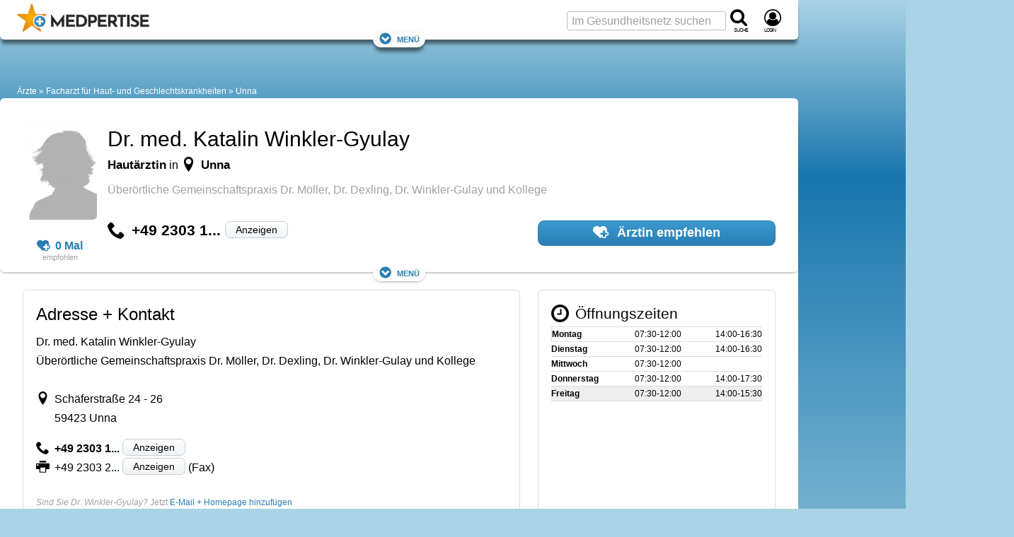

--- FILE ---
content_type: text/html; charset=utf-8
request_url: https://www.google.com/recaptcha/api2/aframe
body_size: 270
content:
<!DOCTYPE HTML><html><head><meta http-equiv="content-type" content="text/html; charset=UTF-8"></head><body><script nonce="JBkYDqd8Zv1HgOVQXFXxAg">/** Anti-fraud and anti-abuse applications only. See google.com/recaptcha */ try{var clients={'sodar':'https://pagead2.googlesyndication.com/pagead/sodar?'};window.addEventListener("message",function(a){try{if(a.source===window.parent){var b=JSON.parse(a.data);var c=clients[b['id']];if(c){var d=document.createElement('img');d.src=c+b['params']+'&rc='+(localStorage.getItem("rc::a")?sessionStorage.getItem("rc::b"):"");window.document.body.appendChild(d);sessionStorage.setItem("rc::e",parseInt(sessionStorage.getItem("rc::e")||0)+1);localStorage.setItem("rc::h",'1768575117326');}}}catch(b){}});window.parent.postMessage("_grecaptcha_ready", "*");}catch(b){}</script></body></html>